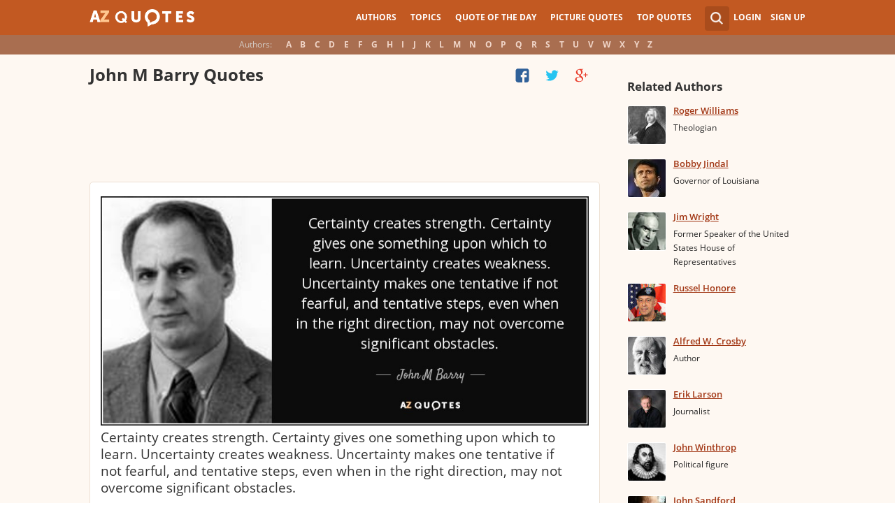

--- FILE ---
content_type: text/html; charset=utf-8
request_url: https://www.google.com/recaptcha/api2/aframe
body_size: 268
content:
<!DOCTYPE HTML><html><head><meta http-equiv="content-type" content="text/html; charset=UTF-8"></head><body><script nonce="7D2ObqjzznDXvdIKo4liLw">/** Anti-fraud and anti-abuse applications only. See google.com/recaptcha */ try{var clients={'sodar':'https://pagead2.googlesyndication.com/pagead/sodar?'};window.addEventListener("message",function(a){try{if(a.source===window.parent){var b=JSON.parse(a.data);var c=clients[b['id']];if(c){var d=document.createElement('img');d.src=c+b['params']+'&rc='+(localStorage.getItem("rc::a")?sessionStorage.getItem("rc::b"):"");window.document.body.appendChild(d);sessionStorage.setItem("rc::e",parseInt(sessionStorage.getItem("rc::e")||0)+1);localStorage.setItem("rc::h",'1768613975568');}}}catch(b){}});window.parent.postMessage("_grecaptcha_ready", "*");}catch(b){}</script></body></html>